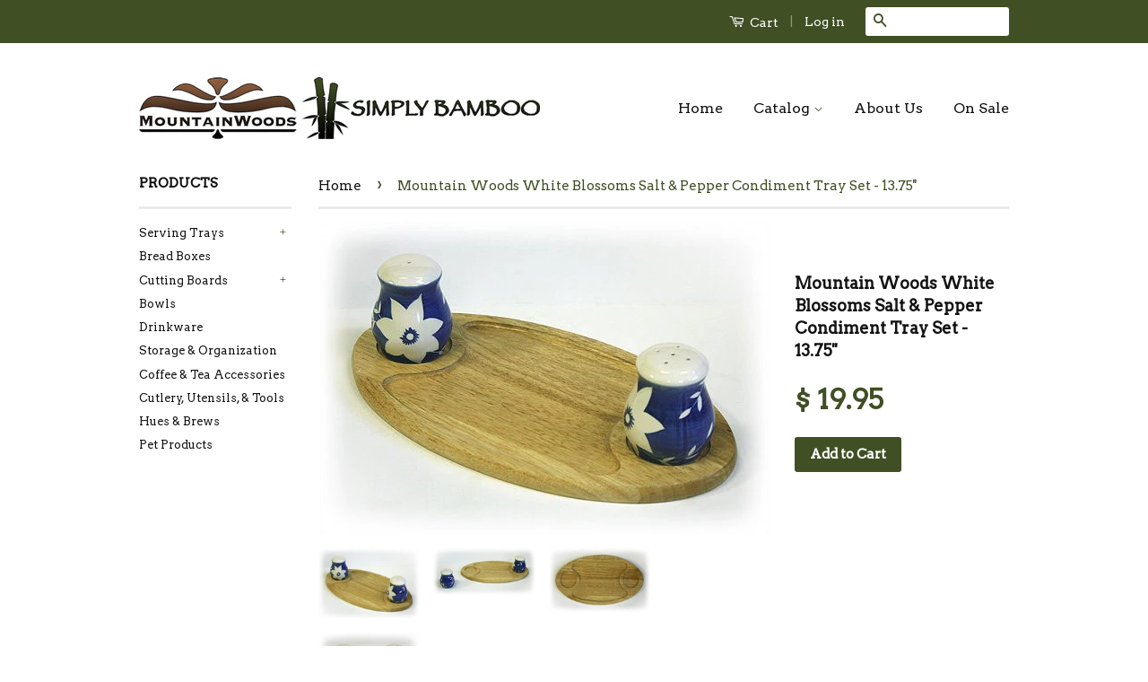

--- FILE ---
content_type: text/html; charset=utf-8
request_url: https://www.mountainwoods.com/products/white-blossoms-salt-pepper-condiment-tray-set
body_size: 17905
content:
<!doctype html>
<!--[if lt IE 7]><html class="no-js lt-ie9 lt-ie8 lt-ie7" lang="en"> <![endif]-->
<!--[if IE 7]><html class="no-js lt-ie9 lt-ie8" lang="en"> <![endif]-->
<!--[if IE 8]><html class="no-js lt-ie9" lang="en"> <![endif]-->
<!--[if IE 9 ]><html class="ie9 no-js"> <![endif]-->
<!--[if (gt IE 9)|!(IE)]><!--> <html class="no-js"> <!--<![endif]-->
<head>

  <!-- Basic page needs ================================================== -->
  <meta charset="utf-8">
  <meta http-equiv="X-UA-Compatible" content="IE=edge,chrome=1">

  

  <!-- Title and description ================================================== -->
  <title>
  Mountain Woods White Blossoms Salt &amp; Pepper Condiment Tray Set - 13.75
  </title>

  
  <meta name="description" content="Buy Online Mountain Woods White Blossoms Salt &amp; Pepper Condiment Tray Set, which helps in serving your favorite seasonings with ease.">
  

  <!-- Product meta ================================================== -->
  

  <meta property="og:type" content="product">
  <meta property="og:title" content="Mountain Woods White Blossoms Salt &amp; Pepper Condiment Tray Set - 13.75&#39;&#39;">
  
  <meta property="og:image" content="http://www.mountainwoods.com/cdn/shop/products/SPTS_A_grande.jpg?v=1565083556">
  <meta property="og:image:secure_url" content="https://www.mountainwoods.com/cdn/shop/products/SPTS_A_grande.jpg?v=1565083556">
  
  <meta property="og:image" content="http://www.mountainwoods.com/cdn/shop/products/SPTS_B_grande.jpg?v=1565083556">
  <meta property="og:image:secure_url" content="https://www.mountainwoods.com/cdn/shop/products/SPTS_B_grande.jpg?v=1565083556">
  
  <meta property="og:image" content="http://www.mountainwoods.com/cdn/shop/products/SPTS_C_grande.jpg?v=1565083556">
  <meta property="og:image:secure_url" content="https://www.mountainwoods.com/cdn/shop/products/SPTS_C_grande.jpg?v=1565083556">
  
  <meta property="og:price:amount" content="19.95">
  <meta property="og:price:currency" content="USD">


  <meta property="og:description" content="Buy Online Mountain Woods White Blossoms Salt &amp; Pepper Condiment Tray Set, which helps in serving your favorite seasonings with ease.">

  <meta property="og:url" content="https://www.mountainwoods.com/products/white-blossoms-salt-pepper-condiment-tray-set">
  <meta property="og:site_name" content="Mountain Woods / Simply Bamboo">

  

<meta name="twitter:card" content="summary">


  <meta name="twitter:site" content="@Mountain_Woods">


  <meta name="twitter:title" content="Mountain Woods White Blossoms Salt &amp; Pepper Condiment Tray Set - 13.75&#39;&#39;">
  <meta name="twitter:description" content="Great for serving up your favorite seasonings and condiments. Shakers are made from hand-painted, high-fired ceramics. A serving tray is carved from one piece of durable hardwood. Made from plantation-grown hardwood, one of the most popular woods world-wide due to its versatility, function, and beauty. Shakers are made from hand-painted, high-fired ceramics.  Features: Helps in serving your favorite seasonings with ease Shakers are made from hand-painted, high-fired ceramics The tray is made of one piece of durable hardwood Specifications: Tray Dimension: 13.75&#39;&#39; L x 7.75&#39;&#39; W x 0.63&#39;&#39; DShakers Dimension: 3.25&#39;&#39; H x 2.5&#39;&#39; DTray Material: HardwoodShakers Material: CeramicsTray Color: BrownShakers Color: Laura Blue / White Type: Salt &amp;amp; Pepper Condiment Tray Set Care Instructions: Not Dishwasher friendly Wipe clean with mild soap and water and dry thoroughly Do not allow wood products to soak in water Rub with olive or">
  <meta name="twitter:image" content="https://www.mountainwoods.com/cdn/shop/products/SPTS_A_medium.jpg?v=1565083556">
  <meta name="twitter:image:width" content="240">
  <meta name="twitter:image:height" content="240">



  <!-- Helpers ================================================== -->
  <link rel="canonical" href="https://www.mountainwoods.com/products/white-blossoms-salt-pepper-condiment-tray-set">
  <meta name="viewport" content="width=device-width,initial-scale=1">
  <meta name="theme-color" content="#404f24">

  
  <!-- Ajaxify Cart Plugin ================================================== -->
  <link href="//www.mountainwoods.com/cdn/shop/t/3/assets/ajaxify.scss.css?v=139860943443775886001442537855" rel="stylesheet" type="text/css" media="all" />
  

  <!-- CSS ================================================== -->
  <link href="//www.mountainwoods.com/cdn/shop/t/3/assets/timber.scss.css?v=39733497548516349501655852341" rel="stylesheet" type="text/css" media="all" />
  <link href="//www.mountainwoods.com/cdn/shop/t/3/assets/theme.scss.css?v=163366288097984487701655852341" rel="stylesheet" type="text/css" media="all" />

  
  
  
  <link href="//fonts.googleapis.com/css?family=Arvo:400,400" rel="stylesheet" type="text/css" media="all" />


  



  <!-- Header hook for plugins ================================================== -->
  <script>window.performance && window.performance.mark && window.performance.mark('shopify.content_for_header.start');</script><meta name="facebook-domain-verification" content="m71nz8m75j81rs556ilj48i5465p87">
<meta id="shopify-digital-wallet" name="shopify-digital-wallet" content="/9963648/digital_wallets/dialog">
<meta name="shopify-checkout-api-token" content="06d6e9afd06be85a074b7fb4df5919d8">
<link rel="alternate" type="application/json+oembed" href="https://www.mountainwoods.com/products/white-blossoms-salt-pepper-condiment-tray-set.oembed">
<script async="async" src="/checkouts/internal/preloads.js?locale=en-US"></script>
<link rel="preconnect" href="https://shop.app" crossorigin="anonymous">
<script async="async" src="https://shop.app/checkouts/internal/preloads.js?locale=en-US&shop_id=9963648" crossorigin="anonymous"></script>
<script id="apple-pay-shop-capabilities" type="application/json">{"shopId":9963648,"countryCode":"US","currencyCode":"USD","merchantCapabilities":["supports3DS"],"merchantId":"gid:\/\/shopify\/Shop\/9963648","merchantName":"Mountain Woods \/ Simply Bamboo","requiredBillingContactFields":["postalAddress","email"],"requiredShippingContactFields":["postalAddress","email"],"shippingType":"shipping","supportedNetworks":["visa","masterCard","amex","discover","elo","jcb"],"total":{"type":"pending","label":"Mountain Woods \/ Simply Bamboo","amount":"1.00"},"shopifyPaymentsEnabled":true,"supportsSubscriptions":true}</script>
<script id="shopify-features" type="application/json">{"accessToken":"06d6e9afd06be85a074b7fb4df5919d8","betas":["rich-media-storefront-analytics"],"domain":"www.mountainwoods.com","predictiveSearch":true,"shopId":9963648,"locale":"en"}</script>
<script>var Shopify = Shopify || {};
Shopify.shop = "mountain-woods.myshopify.com";
Shopify.locale = "en";
Shopify.currency = {"active":"USD","rate":"1.0"};
Shopify.country = "US";
Shopify.theme = {"name":"Classic","id":63461507,"schema_name":null,"schema_version":null,"theme_store_id":721,"role":"main"};
Shopify.theme.handle = "null";
Shopify.theme.style = {"id":null,"handle":null};
Shopify.cdnHost = "www.mountainwoods.com/cdn";
Shopify.routes = Shopify.routes || {};
Shopify.routes.root = "/";</script>
<script type="module">!function(o){(o.Shopify=o.Shopify||{}).modules=!0}(window);</script>
<script>!function(o){function n(){var o=[];function n(){o.push(Array.prototype.slice.apply(arguments))}return n.q=o,n}var t=o.Shopify=o.Shopify||{};t.loadFeatures=n(),t.autoloadFeatures=n()}(window);</script>
<script>
  window.ShopifyPay = window.ShopifyPay || {};
  window.ShopifyPay.apiHost = "shop.app\/pay";
  window.ShopifyPay.redirectState = null;
</script>
<script id="shop-js-analytics" type="application/json">{"pageType":"product"}</script>
<script defer="defer" async type="module" src="//www.mountainwoods.com/cdn/shopifycloud/shop-js/modules/v2/client.init-shop-cart-sync_BT-GjEfc.en.esm.js"></script>
<script defer="defer" async type="module" src="//www.mountainwoods.com/cdn/shopifycloud/shop-js/modules/v2/chunk.common_D58fp_Oc.esm.js"></script>
<script defer="defer" async type="module" src="//www.mountainwoods.com/cdn/shopifycloud/shop-js/modules/v2/chunk.modal_xMitdFEc.esm.js"></script>
<script type="module">
  await import("//www.mountainwoods.com/cdn/shopifycloud/shop-js/modules/v2/client.init-shop-cart-sync_BT-GjEfc.en.esm.js");
await import("//www.mountainwoods.com/cdn/shopifycloud/shop-js/modules/v2/chunk.common_D58fp_Oc.esm.js");
await import("//www.mountainwoods.com/cdn/shopifycloud/shop-js/modules/v2/chunk.modal_xMitdFEc.esm.js");

  window.Shopify.SignInWithShop?.initShopCartSync?.({"fedCMEnabled":true,"windoidEnabled":true});

</script>
<script>
  window.Shopify = window.Shopify || {};
  if (!window.Shopify.featureAssets) window.Shopify.featureAssets = {};
  window.Shopify.featureAssets['shop-js'] = {"shop-cart-sync":["modules/v2/client.shop-cart-sync_DZOKe7Ll.en.esm.js","modules/v2/chunk.common_D58fp_Oc.esm.js","modules/v2/chunk.modal_xMitdFEc.esm.js"],"init-fed-cm":["modules/v2/client.init-fed-cm_B6oLuCjv.en.esm.js","modules/v2/chunk.common_D58fp_Oc.esm.js","modules/v2/chunk.modal_xMitdFEc.esm.js"],"shop-cash-offers":["modules/v2/client.shop-cash-offers_D2sdYoxE.en.esm.js","modules/v2/chunk.common_D58fp_Oc.esm.js","modules/v2/chunk.modal_xMitdFEc.esm.js"],"shop-login-button":["modules/v2/client.shop-login-button_QeVjl5Y3.en.esm.js","modules/v2/chunk.common_D58fp_Oc.esm.js","modules/v2/chunk.modal_xMitdFEc.esm.js"],"pay-button":["modules/v2/client.pay-button_DXTOsIq6.en.esm.js","modules/v2/chunk.common_D58fp_Oc.esm.js","modules/v2/chunk.modal_xMitdFEc.esm.js"],"shop-button":["modules/v2/client.shop-button_DQZHx9pm.en.esm.js","modules/v2/chunk.common_D58fp_Oc.esm.js","modules/v2/chunk.modal_xMitdFEc.esm.js"],"avatar":["modules/v2/client.avatar_BTnouDA3.en.esm.js"],"init-windoid":["modules/v2/client.init-windoid_CR1B-cfM.en.esm.js","modules/v2/chunk.common_D58fp_Oc.esm.js","modules/v2/chunk.modal_xMitdFEc.esm.js"],"init-shop-for-new-customer-accounts":["modules/v2/client.init-shop-for-new-customer-accounts_C_vY_xzh.en.esm.js","modules/v2/client.shop-login-button_QeVjl5Y3.en.esm.js","modules/v2/chunk.common_D58fp_Oc.esm.js","modules/v2/chunk.modal_xMitdFEc.esm.js"],"init-shop-email-lookup-coordinator":["modules/v2/client.init-shop-email-lookup-coordinator_BI7n9ZSv.en.esm.js","modules/v2/chunk.common_D58fp_Oc.esm.js","modules/v2/chunk.modal_xMitdFEc.esm.js"],"init-shop-cart-sync":["modules/v2/client.init-shop-cart-sync_BT-GjEfc.en.esm.js","modules/v2/chunk.common_D58fp_Oc.esm.js","modules/v2/chunk.modal_xMitdFEc.esm.js"],"shop-toast-manager":["modules/v2/client.shop-toast-manager_DiYdP3xc.en.esm.js","modules/v2/chunk.common_D58fp_Oc.esm.js","modules/v2/chunk.modal_xMitdFEc.esm.js"],"init-customer-accounts":["modules/v2/client.init-customer-accounts_D9ZNqS-Q.en.esm.js","modules/v2/client.shop-login-button_QeVjl5Y3.en.esm.js","modules/v2/chunk.common_D58fp_Oc.esm.js","modules/v2/chunk.modal_xMitdFEc.esm.js"],"init-customer-accounts-sign-up":["modules/v2/client.init-customer-accounts-sign-up_iGw4briv.en.esm.js","modules/v2/client.shop-login-button_QeVjl5Y3.en.esm.js","modules/v2/chunk.common_D58fp_Oc.esm.js","modules/v2/chunk.modal_xMitdFEc.esm.js"],"shop-follow-button":["modules/v2/client.shop-follow-button_CqMgW2wH.en.esm.js","modules/v2/chunk.common_D58fp_Oc.esm.js","modules/v2/chunk.modal_xMitdFEc.esm.js"],"checkout-modal":["modules/v2/client.checkout-modal_xHeaAweL.en.esm.js","modules/v2/chunk.common_D58fp_Oc.esm.js","modules/v2/chunk.modal_xMitdFEc.esm.js"],"shop-login":["modules/v2/client.shop-login_D91U-Q7h.en.esm.js","modules/v2/chunk.common_D58fp_Oc.esm.js","modules/v2/chunk.modal_xMitdFEc.esm.js"],"lead-capture":["modules/v2/client.lead-capture_BJmE1dJe.en.esm.js","modules/v2/chunk.common_D58fp_Oc.esm.js","modules/v2/chunk.modal_xMitdFEc.esm.js"],"payment-terms":["modules/v2/client.payment-terms_Ci9AEqFq.en.esm.js","modules/v2/chunk.common_D58fp_Oc.esm.js","modules/v2/chunk.modal_xMitdFEc.esm.js"]};
</script>
<script>(function() {
  var isLoaded = false;
  function asyncLoad() {
    if (isLoaded) return;
    isLoaded = true;
    var urls = ["https:\/\/cdn.hextom.com\/js\/freeshippingbar.js?shop=mountain-woods.myshopify.com"];
    for (var i = 0; i < urls.length; i++) {
      var s = document.createElement('script');
      s.type = 'text/javascript';
      s.async = true;
      s.src = urls[i];
      var x = document.getElementsByTagName('script')[0];
      x.parentNode.insertBefore(s, x);
    }
  };
  if(window.attachEvent) {
    window.attachEvent('onload', asyncLoad);
  } else {
    window.addEventListener('load', asyncLoad, false);
  }
})();</script>
<script id="__st">var __st={"a":9963648,"offset":-28800,"reqid":"2782de81-d78c-4f8f-bf3d-e1fc4ede783e-1769149088","pageurl":"www.mountainwoods.com\/products\/white-blossoms-salt-pepper-condiment-tray-set","u":"2996782cf84f","p":"product","rtyp":"product","rid":7913387590};</script>
<script>window.ShopifyPaypalV4VisibilityTracking = true;</script>
<script id="captcha-bootstrap">!function(){'use strict';const t='contact',e='account',n='new_comment',o=[[t,t],['blogs',n],['comments',n],[t,'customer']],c=[[e,'customer_login'],[e,'guest_login'],[e,'recover_customer_password'],[e,'create_customer']],r=t=>t.map((([t,e])=>`form[action*='/${t}']:not([data-nocaptcha='true']) input[name='form_type'][value='${e}']`)).join(','),a=t=>()=>t?[...document.querySelectorAll(t)].map((t=>t.form)):[];function s(){const t=[...o],e=r(t);return a(e)}const i='password',u='form_key',d=['recaptcha-v3-token','g-recaptcha-response','h-captcha-response',i],f=()=>{try{return window.sessionStorage}catch{return}},m='__shopify_v',_=t=>t.elements[u];function p(t,e,n=!1){try{const o=window.sessionStorage,c=JSON.parse(o.getItem(e)),{data:r}=function(t){const{data:e,action:n}=t;return t[m]||n?{data:e,action:n}:{data:t,action:n}}(c);for(const[e,n]of Object.entries(r))t.elements[e]&&(t.elements[e].value=n);n&&o.removeItem(e)}catch(o){console.error('form repopulation failed',{error:o})}}const l='form_type',E='cptcha';function T(t){t.dataset[E]=!0}const w=window,h=w.document,L='Shopify',v='ce_forms',y='captcha';let A=!1;((t,e)=>{const n=(g='f06e6c50-85a8-45c8-87d0-21a2b65856fe',I='https://cdn.shopify.com/shopifycloud/storefront-forms-hcaptcha/ce_storefront_forms_captcha_hcaptcha.v1.5.2.iife.js',D={infoText:'Protected by hCaptcha',privacyText:'Privacy',termsText:'Terms'},(t,e,n)=>{const o=w[L][v],c=o.bindForm;if(c)return c(t,g,e,D).then(n);var r;o.q.push([[t,g,e,D],n]),r=I,A||(h.body.append(Object.assign(h.createElement('script'),{id:'captcha-provider',async:!0,src:r})),A=!0)});var g,I,D;w[L]=w[L]||{},w[L][v]=w[L][v]||{},w[L][v].q=[],w[L][y]=w[L][y]||{},w[L][y].protect=function(t,e){n(t,void 0,e),T(t)},Object.freeze(w[L][y]),function(t,e,n,w,h,L){const[v,y,A,g]=function(t,e,n){const i=e?o:[],u=t?c:[],d=[...i,...u],f=r(d),m=r(i),_=r(d.filter((([t,e])=>n.includes(e))));return[a(f),a(m),a(_),s()]}(w,h,L),I=t=>{const e=t.target;return e instanceof HTMLFormElement?e:e&&e.form},D=t=>v().includes(t);t.addEventListener('submit',(t=>{const e=I(t);if(!e)return;const n=D(e)&&!e.dataset.hcaptchaBound&&!e.dataset.recaptchaBound,o=_(e),c=g().includes(e)&&(!o||!o.value);(n||c)&&t.preventDefault(),c&&!n&&(function(t){try{if(!f())return;!function(t){const e=f();if(!e)return;const n=_(t);if(!n)return;const o=n.value;o&&e.removeItem(o)}(t);const e=Array.from(Array(32),(()=>Math.random().toString(36)[2])).join('');!function(t,e){_(t)||t.append(Object.assign(document.createElement('input'),{type:'hidden',name:u})),t.elements[u].value=e}(t,e),function(t,e){const n=f();if(!n)return;const o=[...t.querySelectorAll(`input[type='${i}']`)].map((({name:t})=>t)),c=[...d,...o],r={};for(const[a,s]of new FormData(t).entries())c.includes(a)||(r[a]=s);n.setItem(e,JSON.stringify({[m]:1,action:t.action,data:r}))}(t,e)}catch(e){console.error('failed to persist form',e)}}(e),e.submit())}));const S=(t,e)=>{t&&!t.dataset[E]&&(n(t,e.some((e=>e===t))),T(t))};for(const o of['focusin','change'])t.addEventListener(o,(t=>{const e=I(t);D(e)&&S(e,y())}));const B=e.get('form_key'),M=e.get(l),P=B&&M;t.addEventListener('DOMContentLoaded',(()=>{const t=y();if(P)for(const e of t)e.elements[l].value===M&&p(e,B);[...new Set([...A(),...v().filter((t=>'true'===t.dataset.shopifyCaptcha))])].forEach((e=>S(e,t)))}))}(h,new URLSearchParams(w.location.search),n,t,e,['guest_login'])})(!0,!0)}();</script>
<script integrity="sha256-4kQ18oKyAcykRKYeNunJcIwy7WH5gtpwJnB7kiuLZ1E=" data-source-attribution="shopify.loadfeatures" defer="defer" src="//www.mountainwoods.com/cdn/shopifycloud/storefront/assets/storefront/load_feature-a0a9edcb.js" crossorigin="anonymous"></script>
<script crossorigin="anonymous" defer="defer" src="//www.mountainwoods.com/cdn/shopifycloud/storefront/assets/shopify_pay/storefront-65b4c6d7.js?v=20250812"></script>
<script data-source-attribution="shopify.dynamic_checkout.dynamic.init">var Shopify=Shopify||{};Shopify.PaymentButton=Shopify.PaymentButton||{isStorefrontPortableWallets:!0,init:function(){window.Shopify.PaymentButton.init=function(){};var t=document.createElement("script");t.src="https://www.mountainwoods.com/cdn/shopifycloud/portable-wallets/latest/portable-wallets.en.js",t.type="module",document.head.appendChild(t)}};
</script>
<script data-source-attribution="shopify.dynamic_checkout.buyer_consent">
  function portableWalletsHideBuyerConsent(e){var t=document.getElementById("shopify-buyer-consent"),n=document.getElementById("shopify-subscription-policy-button");t&&n&&(t.classList.add("hidden"),t.setAttribute("aria-hidden","true"),n.removeEventListener("click",e))}function portableWalletsShowBuyerConsent(e){var t=document.getElementById("shopify-buyer-consent"),n=document.getElementById("shopify-subscription-policy-button");t&&n&&(t.classList.remove("hidden"),t.removeAttribute("aria-hidden"),n.addEventListener("click",e))}window.Shopify?.PaymentButton&&(window.Shopify.PaymentButton.hideBuyerConsent=portableWalletsHideBuyerConsent,window.Shopify.PaymentButton.showBuyerConsent=portableWalletsShowBuyerConsent);
</script>
<script data-source-attribution="shopify.dynamic_checkout.cart.bootstrap">document.addEventListener("DOMContentLoaded",(function(){function t(){return document.querySelector("shopify-accelerated-checkout-cart, shopify-accelerated-checkout")}if(t())Shopify.PaymentButton.init();else{new MutationObserver((function(e,n){t()&&(Shopify.PaymentButton.init(),n.disconnect())})).observe(document.body,{childList:!0,subtree:!0})}}));
</script>
<link id="shopify-accelerated-checkout-styles" rel="stylesheet" media="screen" href="https://www.mountainwoods.com/cdn/shopifycloud/portable-wallets/latest/accelerated-checkout-backwards-compat.css" crossorigin="anonymous">
<style id="shopify-accelerated-checkout-cart">
        #shopify-buyer-consent {
  margin-top: 1em;
  display: inline-block;
  width: 100%;
}

#shopify-buyer-consent.hidden {
  display: none;
}

#shopify-subscription-policy-button {
  background: none;
  border: none;
  padding: 0;
  text-decoration: underline;
  font-size: inherit;
  cursor: pointer;
}

#shopify-subscription-policy-button::before {
  box-shadow: none;
}

      </style>

<script>window.performance && window.performance.mark && window.performance.mark('shopify.content_for_header.end');</script>

  

<!--[if lt IE 9]>
<script src="//cdnjs.cloudflare.com/ajax/libs/html5shiv/3.7.2/html5shiv.min.js" type="text/javascript"></script>
<script src="//www.mountainwoods.com/cdn/shop/t/3/assets/respond.min.js?v=52248677837542619231442537852" type="text/javascript"></script>
<link href="//www.mountainwoods.com/cdn/shop/t/3/assets/respond-proxy.html" id="respond-proxy" rel="respond-proxy" />
<link href="//www.mountainwoods.com/search?q=7a8128aae274ea60c0fbb732012a684f" id="respond-redirect" rel="respond-redirect" />
<script src="//www.mountainwoods.com/search?q=7a8128aae274ea60c0fbb732012a684f" type="text/javascript"></script>
<![endif]-->



  <script src="//ajax.googleapis.com/ajax/libs/jquery/1.11.0/jquery.min.js" type="text/javascript"></script>
  <script src="//www.mountainwoods.com/cdn/shop/t/3/assets/modernizr.min.js?v=26620055551102246001442537852" type="text/javascript"></script>

  
  

  <!-- Google Tag Manager -->
<script>(function(w,d,s,l,i){w[l]=w[l]||[];w[l].push({'gtm.start':
new Date().getTime(),event:'gtm.js'});var f=d.getElementsByTagName(s)[0],
j=d.createElement(s),dl=l!='dataLayer'?'&l='+l:'';j.async=true;j.src=
'https://www.googletagmanager.com/gtm.js?id='+i+dl;f.parentNode.insertBefore(j,f);
})(window,document,'script','dataLayer','GTM-5ZD9SLP');</script>
<!-- End Google Tag Manager -->
  
  <!-- Global site tag (gtag.js) - Google Ads: 680079499 --> 
  
  <script async src="https://www.googletagmanager.com/gtag/js?id=AW-680079499"></script> 
  <script> 
    window.dataLayer = window.dataLayer || []; 
    function gtag(){dataLayer.push(arguments);} 
    gtag('js', new Date()); gtag('config', 'AW-680079499'); 
  </script> 
<link href="https://monorail-edge.shopifysvc.com" rel="dns-prefetch">
<script>(function(){if ("sendBeacon" in navigator && "performance" in window) {try {var session_token_from_headers = performance.getEntriesByType('navigation')[0].serverTiming.find(x => x.name == '_s').description;} catch {var session_token_from_headers = undefined;}var session_cookie_matches = document.cookie.match(/_shopify_s=([^;]*)/);var session_token_from_cookie = session_cookie_matches && session_cookie_matches.length === 2 ? session_cookie_matches[1] : "";var session_token = session_token_from_headers || session_token_from_cookie || "";function handle_abandonment_event(e) {var entries = performance.getEntries().filter(function(entry) {return /monorail-edge.shopifysvc.com/.test(entry.name);});if (!window.abandonment_tracked && entries.length === 0) {window.abandonment_tracked = true;var currentMs = Date.now();var navigation_start = performance.timing.navigationStart;var payload = {shop_id: 9963648,url: window.location.href,navigation_start,duration: currentMs - navigation_start,session_token,page_type: "product"};window.navigator.sendBeacon("https://monorail-edge.shopifysvc.com/v1/produce", JSON.stringify({schema_id: "online_store_buyer_site_abandonment/1.1",payload: payload,metadata: {event_created_at_ms: currentMs,event_sent_at_ms: currentMs}}));}}window.addEventListener('pagehide', handle_abandonment_event);}}());</script>
<script id="web-pixels-manager-setup">(function e(e,d,r,n,o){if(void 0===o&&(o={}),!Boolean(null===(a=null===(i=window.Shopify)||void 0===i?void 0:i.analytics)||void 0===a?void 0:a.replayQueue)){var i,a;window.Shopify=window.Shopify||{};var t=window.Shopify;t.analytics=t.analytics||{};var s=t.analytics;s.replayQueue=[],s.publish=function(e,d,r){return s.replayQueue.push([e,d,r]),!0};try{self.performance.mark("wpm:start")}catch(e){}var l=function(){var e={modern:/Edge?\/(1{2}[4-9]|1[2-9]\d|[2-9]\d{2}|\d{4,})\.\d+(\.\d+|)|Firefox\/(1{2}[4-9]|1[2-9]\d|[2-9]\d{2}|\d{4,})\.\d+(\.\d+|)|Chrom(ium|e)\/(9{2}|\d{3,})\.\d+(\.\d+|)|(Maci|X1{2}).+ Version\/(15\.\d+|(1[6-9]|[2-9]\d|\d{3,})\.\d+)([,.]\d+|)( \(\w+\)|)( Mobile\/\w+|) Safari\/|Chrome.+OPR\/(9{2}|\d{3,})\.\d+\.\d+|(CPU[ +]OS|iPhone[ +]OS|CPU[ +]iPhone|CPU IPhone OS|CPU iPad OS)[ +]+(15[._]\d+|(1[6-9]|[2-9]\d|\d{3,})[._]\d+)([._]\d+|)|Android:?[ /-](13[3-9]|1[4-9]\d|[2-9]\d{2}|\d{4,})(\.\d+|)(\.\d+|)|Android.+Firefox\/(13[5-9]|1[4-9]\d|[2-9]\d{2}|\d{4,})\.\d+(\.\d+|)|Android.+Chrom(ium|e)\/(13[3-9]|1[4-9]\d|[2-9]\d{2}|\d{4,})\.\d+(\.\d+|)|SamsungBrowser\/([2-9]\d|\d{3,})\.\d+/,legacy:/Edge?\/(1[6-9]|[2-9]\d|\d{3,})\.\d+(\.\d+|)|Firefox\/(5[4-9]|[6-9]\d|\d{3,})\.\d+(\.\d+|)|Chrom(ium|e)\/(5[1-9]|[6-9]\d|\d{3,})\.\d+(\.\d+|)([\d.]+$|.*Safari\/(?![\d.]+ Edge\/[\d.]+$))|(Maci|X1{2}).+ Version\/(10\.\d+|(1[1-9]|[2-9]\d|\d{3,})\.\d+)([,.]\d+|)( \(\w+\)|)( Mobile\/\w+|) Safari\/|Chrome.+OPR\/(3[89]|[4-9]\d|\d{3,})\.\d+\.\d+|(CPU[ +]OS|iPhone[ +]OS|CPU[ +]iPhone|CPU IPhone OS|CPU iPad OS)[ +]+(10[._]\d+|(1[1-9]|[2-9]\d|\d{3,})[._]\d+)([._]\d+|)|Android:?[ /-](13[3-9]|1[4-9]\d|[2-9]\d{2}|\d{4,})(\.\d+|)(\.\d+|)|Mobile Safari.+OPR\/([89]\d|\d{3,})\.\d+\.\d+|Android.+Firefox\/(13[5-9]|1[4-9]\d|[2-9]\d{2}|\d{4,})\.\d+(\.\d+|)|Android.+Chrom(ium|e)\/(13[3-9]|1[4-9]\d|[2-9]\d{2}|\d{4,})\.\d+(\.\d+|)|Android.+(UC? ?Browser|UCWEB|U3)[ /]?(15\.([5-9]|\d{2,})|(1[6-9]|[2-9]\d|\d{3,})\.\d+)\.\d+|SamsungBrowser\/(5\.\d+|([6-9]|\d{2,})\.\d+)|Android.+MQ{2}Browser\/(14(\.(9|\d{2,})|)|(1[5-9]|[2-9]\d|\d{3,})(\.\d+|))(\.\d+|)|K[Aa][Ii]OS\/(3\.\d+|([4-9]|\d{2,})\.\d+)(\.\d+|)/},d=e.modern,r=e.legacy,n=navigator.userAgent;return n.match(d)?"modern":n.match(r)?"legacy":"unknown"}(),u="modern"===l?"modern":"legacy",c=(null!=n?n:{modern:"",legacy:""})[u],f=function(e){return[e.baseUrl,"/wpm","/b",e.hashVersion,"modern"===e.buildTarget?"m":"l",".js"].join("")}({baseUrl:d,hashVersion:r,buildTarget:u}),m=function(e){var d=e.version,r=e.bundleTarget,n=e.surface,o=e.pageUrl,i=e.monorailEndpoint;return{emit:function(e){var a=e.status,t=e.errorMsg,s=(new Date).getTime(),l=JSON.stringify({metadata:{event_sent_at_ms:s},events:[{schema_id:"web_pixels_manager_load/3.1",payload:{version:d,bundle_target:r,page_url:o,status:a,surface:n,error_msg:t},metadata:{event_created_at_ms:s}}]});if(!i)return console&&console.warn&&console.warn("[Web Pixels Manager] No Monorail endpoint provided, skipping logging."),!1;try{return self.navigator.sendBeacon.bind(self.navigator)(i,l)}catch(e){}var u=new XMLHttpRequest;try{return u.open("POST",i,!0),u.setRequestHeader("Content-Type","text/plain"),u.send(l),!0}catch(e){return console&&console.warn&&console.warn("[Web Pixels Manager] Got an unhandled error while logging to Monorail."),!1}}}}({version:r,bundleTarget:l,surface:e.surface,pageUrl:self.location.href,monorailEndpoint:e.monorailEndpoint});try{o.browserTarget=l,function(e){var d=e.src,r=e.async,n=void 0===r||r,o=e.onload,i=e.onerror,a=e.sri,t=e.scriptDataAttributes,s=void 0===t?{}:t,l=document.createElement("script"),u=document.querySelector("head"),c=document.querySelector("body");if(l.async=n,l.src=d,a&&(l.integrity=a,l.crossOrigin="anonymous"),s)for(var f in s)if(Object.prototype.hasOwnProperty.call(s,f))try{l.dataset[f]=s[f]}catch(e){}if(o&&l.addEventListener("load",o),i&&l.addEventListener("error",i),u)u.appendChild(l);else{if(!c)throw new Error("Did not find a head or body element to append the script");c.appendChild(l)}}({src:f,async:!0,onload:function(){if(!function(){var e,d;return Boolean(null===(d=null===(e=window.Shopify)||void 0===e?void 0:e.analytics)||void 0===d?void 0:d.initialized)}()){var d=window.webPixelsManager.init(e)||void 0;if(d){var r=window.Shopify.analytics;r.replayQueue.forEach((function(e){var r=e[0],n=e[1],o=e[2];d.publishCustomEvent(r,n,o)})),r.replayQueue=[],r.publish=d.publishCustomEvent,r.visitor=d.visitor,r.initialized=!0}}},onerror:function(){return m.emit({status:"failed",errorMsg:"".concat(f," has failed to load")})},sri:function(e){var d=/^sha384-[A-Za-z0-9+/=]+$/;return"string"==typeof e&&d.test(e)}(c)?c:"",scriptDataAttributes:o}),m.emit({status:"loading"})}catch(e){m.emit({status:"failed",errorMsg:(null==e?void 0:e.message)||"Unknown error"})}}})({shopId: 9963648,storefrontBaseUrl: "https://www.mountainwoods.com",extensionsBaseUrl: "https://extensions.shopifycdn.com/cdn/shopifycloud/web-pixels-manager",monorailEndpoint: "https://monorail-edge.shopifysvc.com/unstable/produce_batch",surface: "storefront-renderer",enabledBetaFlags: ["2dca8a86"],webPixelsConfigList: [{"id":"146735171","configuration":"{\"pixel_id\":\"847564890301671\",\"pixel_type\":\"facebook_pixel\",\"metaapp_system_user_token\":\"-\"}","eventPayloadVersion":"v1","runtimeContext":"OPEN","scriptVersion":"ca16bc87fe92b6042fbaa3acc2fbdaa6","type":"APP","apiClientId":2329312,"privacyPurposes":["ANALYTICS","MARKETING","SALE_OF_DATA"],"dataSharingAdjustments":{"protectedCustomerApprovalScopes":["read_customer_address","read_customer_email","read_customer_name","read_customer_personal_data","read_customer_phone"]}},{"id":"92569667","eventPayloadVersion":"v1","runtimeContext":"LAX","scriptVersion":"1","type":"CUSTOM","privacyPurposes":["ANALYTICS"],"name":"Google Analytics tag (migrated)"},{"id":"shopify-app-pixel","configuration":"{}","eventPayloadVersion":"v1","runtimeContext":"STRICT","scriptVersion":"0450","apiClientId":"shopify-pixel","type":"APP","privacyPurposes":["ANALYTICS","MARKETING"]},{"id":"shopify-custom-pixel","eventPayloadVersion":"v1","runtimeContext":"LAX","scriptVersion":"0450","apiClientId":"shopify-pixel","type":"CUSTOM","privacyPurposes":["ANALYTICS","MARKETING"]}],isMerchantRequest: false,initData: {"shop":{"name":"Mountain Woods \/ Simply Bamboo","paymentSettings":{"currencyCode":"USD"},"myshopifyDomain":"mountain-woods.myshopify.com","countryCode":"US","storefrontUrl":"https:\/\/www.mountainwoods.com"},"customer":null,"cart":null,"checkout":null,"productVariants":[{"price":{"amount":19.95,"currencyCode":"USD"},"product":{"title":"Mountain Woods White Blossoms Salt \u0026 Pepper Condiment Tray Set - 13.75''","vendor":"Mountain Woods","id":"7913387590","untranslatedTitle":"Mountain Woods White Blossoms Salt \u0026 Pepper Condiment Tray Set - 13.75''","url":"\/products\/white-blossoms-salt-pepper-condiment-tray-set","type":"Serving Tray"},"id":"25751083846","image":{"src":"\/\/www.mountainwoods.com\/cdn\/shop\/products\/SPTS_A.jpg?v=1565083556"},"sku":"SPTS","title":"Default Title","untranslatedTitle":"Default Title"}],"purchasingCompany":null},},"https://www.mountainwoods.com/cdn","fcfee988w5aeb613cpc8e4bc33m6693e112",{"modern":"","legacy":""},{"shopId":"9963648","storefrontBaseUrl":"https:\/\/www.mountainwoods.com","extensionBaseUrl":"https:\/\/extensions.shopifycdn.com\/cdn\/shopifycloud\/web-pixels-manager","surface":"storefront-renderer","enabledBetaFlags":"[\"2dca8a86\"]","isMerchantRequest":"false","hashVersion":"fcfee988w5aeb613cpc8e4bc33m6693e112","publish":"custom","events":"[[\"page_viewed\",{}],[\"product_viewed\",{\"productVariant\":{\"price\":{\"amount\":19.95,\"currencyCode\":\"USD\"},\"product\":{\"title\":\"Mountain Woods White Blossoms Salt \u0026 Pepper Condiment Tray Set - 13.75''\",\"vendor\":\"Mountain Woods\",\"id\":\"7913387590\",\"untranslatedTitle\":\"Mountain Woods White Blossoms Salt \u0026 Pepper Condiment Tray Set - 13.75''\",\"url\":\"\/products\/white-blossoms-salt-pepper-condiment-tray-set\",\"type\":\"Serving Tray\"},\"id\":\"25751083846\",\"image\":{\"src\":\"\/\/www.mountainwoods.com\/cdn\/shop\/products\/SPTS_A.jpg?v=1565083556\"},\"sku\":\"SPTS\",\"title\":\"Default Title\",\"untranslatedTitle\":\"Default Title\"}}]]"});</script><script>
  window.ShopifyAnalytics = window.ShopifyAnalytics || {};
  window.ShopifyAnalytics.meta = window.ShopifyAnalytics.meta || {};
  window.ShopifyAnalytics.meta.currency = 'USD';
  var meta = {"product":{"id":7913387590,"gid":"gid:\/\/shopify\/Product\/7913387590","vendor":"Mountain Woods","type":"Serving Tray","handle":"white-blossoms-salt-pepper-condiment-tray-set","variants":[{"id":25751083846,"price":1995,"name":"Mountain Woods White Blossoms Salt \u0026 Pepper Condiment Tray Set - 13.75''","public_title":null,"sku":"SPTS"}],"remote":false},"page":{"pageType":"product","resourceType":"product","resourceId":7913387590,"requestId":"2782de81-d78c-4f8f-bf3d-e1fc4ede783e-1769149088"}};
  for (var attr in meta) {
    window.ShopifyAnalytics.meta[attr] = meta[attr];
  }
</script>
<script class="analytics">
  (function () {
    var customDocumentWrite = function(content) {
      var jquery = null;

      if (window.jQuery) {
        jquery = window.jQuery;
      } else if (window.Checkout && window.Checkout.$) {
        jquery = window.Checkout.$;
      }

      if (jquery) {
        jquery('body').append(content);
      }
    };

    var hasLoggedConversion = function(token) {
      if (token) {
        return document.cookie.indexOf('loggedConversion=' + token) !== -1;
      }
      return false;
    }

    var setCookieIfConversion = function(token) {
      if (token) {
        var twoMonthsFromNow = new Date(Date.now());
        twoMonthsFromNow.setMonth(twoMonthsFromNow.getMonth() + 2);

        document.cookie = 'loggedConversion=' + token + '; expires=' + twoMonthsFromNow;
      }
    }

    var trekkie = window.ShopifyAnalytics.lib = window.trekkie = window.trekkie || [];
    if (trekkie.integrations) {
      return;
    }
    trekkie.methods = [
      'identify',
      'page',
      'ready',
      'track',
      'trackForm',
      'trackLink'
    ];
    trekkie.factory = function(method) {
      return function() {
        var args = Array.prototype.slice.call(arguments);
        args.unshift(method);
        trekkie.push(args);
        return trekkie;
      };
    };
    for (var i = 0; i < trekkie.methods.length; i++) {
      var key = trekkie.methods[i];
      trekkie[key] = trekkie.factory(key);
    }
    trekkie.load = function(config) {
      trekkie.config = config || {};
      trekkie.config.initialDocumentCookie = document.cookie;
      var first = document.getElementsByTagName('script')[0];
      var script = document.createElement('script');
      script.type = 'text/javascript';
      script.onerror = function(e) {
        var scriptFallback = document.createElement('script');
        scriptFallback.type = 'text/javascript';
        scriptFallback.onerror = function(error) {
                var Monorail = {
      produce: function produce(monorailDomain, schemaId, payload) {
        var currentMs = new Date().getTime();
        var event = {
          schema_id: schemaId,
          payload: payload,
          metadata: {
            event_created_at_ms: currentMs,
            event_sent_at_ms: currentMs
          }
        };
        return Monorail.sendRequest("https://" + monorailDomain + "/v1/produce", JSON.stringify(event));
      },
      sendRequest: function sendRequest(endpointUrl, payload) {
        // Try the sendBeacon API
        if (window && window.navigator && typeof window.navigator.sendBeacon === 'function' && typeof window.Blob === 'function' && !Monorail.isIos12()) {
          var blobData = new window.Blob([payload], {
            type: 'text/plain'
          });

          if (window.navigator.sendBeacon(endpointUrl, blobData)) {
            return true;
          } // sendBeacon was not successful

        } // XHR beacon

        var xhr = new XMLHttpRequest();

        try {
          xhr.open('POST', endpointUrl);
          xhr.setRequestHeader('Content-Type', 'text/plain');
          xhr.send(payload);
        } catch (e) {
          console.log(e);
        }

        return false;
      },
      isIos12: function isIos12() {
        return window.navigator.userAgent.lastIndexOf('iPhone; CPU iPhone OS 12_') !== -1 || window.navigator.userAgent.lastIndexOf('iPad; CPU OS 12_') !== -1;
      }
    };
    Monorail.produce('monorail-edge.shopifysvc.com',
      'trekkie_storefront_load_errors/1.1',
      {shop_id: 9963648,
      theme_id: 63461507,
      app_name: "storefront",
      context_url: window.location.href,
      source_url: "//www.mountainwoods.com/cdn/s/trekkie.storefront.8d95595f799fbf7e1d32231b9a28fd43b70c67d3.min.js"});

        };
        scriptFallback.async = true;
        scriptFallback.src = '//www.mountainwoods.com/cdn/s/trekkie.storefront.8d95595f799fbf7e1d32231b9a28fd43b70c67d3.min.js';
        first.parentNode.insertBefore(scriptFallback, first);
      };
      script.async = true;
      script.src = '//www.mountainwoods.com/cdn/s/trekkie.storefront.8d95595f799fbf7e1d32231b9a28fd43b70c67d3.min.js';
      first.parentNode.insertBefore(script, first);
    };
    trekkie.load(
      {"Trekkie":{"appName":"storefront","development":false,"defaultAttributes":{"shopId":9963648,"isMerchantRequest":null,"themeId":63461507,"themeCityHash":"18037710504791299715","contentLanguage":"en","currency":"USD","eventMetadataId":"8e95ade8-b3c9-4e7b-ac10-054edd46fb62"},"isServerSideCookieWritingEnabled":true,"monorailRegion":"shop_domain","enabledBetaFlags":["65f19447"]},"Session Attribution":{},"S2S":{"facebookCapiEnabled":true,"source":"trekkie-storefront-renderer","apiClientId":580111}}
    );

    var loaded = false;
    trekkie.ready(function() {
      if (loaded) return;
      loaded = true;

      window.ShopifyAnalytics.lib = window.trekkie;

      var originalDocumentWrite = document.write;
      document.write = customDocumentWrite;
      try { window.ShopifyAnalytics.merchantGoogleAnalytics.call(this); } catch(error) {};
      document.write = originalDocumentWrite;

      window.ShopifyAnalytics.lib.page(null,{"pageType":"product","resourceType":"product","resourceId":7913387590,"requestId":"2782de81-d78c-4f8f-bf3d-e1fc4ede783e-1769149088","shopifyEmitted":true});

      var match = window.location.pathname.match(/checkouts\/(.+)\/(thank_you|post_purchase)/)
      var token = match? match[1]: undefined;
      if (!hasLoggedConversion(token)) {
        setCookieIfConversion(token);
        window.ShopifyAnalytics.lib.track("Viewed Product",{"currency":"USD","variantId":25751083846,"productId":7913387590,"productGid":"gid:\/\/shopify\/Product\/7913387590","name":"Mountain Woods White Blossoms Salt \u0026 Pepper Condiment Tray Set - 13.75''","price":"19.95","sku":"SPTS","brand":"Mountain Woods","variant":null,"category":"Serving Tray","nonInteraction":true,"remote":false},undefined,undefined,{"shopifyEmitted":true});
      window.ShopifyAnalytics.lib.track("monorail:\/\/trekkie_storefront_viewed_product\/1.1",{"currency":"USD","variantId":25751083846,"productId":7913387590,"productGid":"gid:\/\/shopify\/Product\/7913387590","name":"Mountain Woods White Blossoms Salt \u0026 Pepper Condiment Tray Set - 13.75''","price":"19.95","sku":"SPTS","brand":"Mountain Woods","variant":null,"category":"Serving Tray","nonInteraction":true,"remote":false,"referer":"https:\/\/www.mountainwoods.com\/products\/white-blossoms-salt-pepper-condiment-tray-set"});
      }
    });


        var eventsListenerScript = document.createElement('script');
        eventsListenerScript.async = true;
        eventsListenerScript.src = "//www.mountainwoods.com/cdn/shopifycloud/storefront/assets/shop_events_listener-3da45d37.js";
        document.getElementsByTagName('head')[0].appendChild(eventsListenerScript);

})();</script>
  <script>
  if (!window.ga || (window.ga && typeof window.ga !== 'function')) {
    window.ga = function ga() {
      (window.ga.q = window.ga.q || []).push(arguments);
      if (window.Shopify && window.Shopify.analytics && typeof window.Shopify.analytics.publish === 'function') {
        window.Shopify.analytics.publish("ga_stub_called", {}, {sendTo: "google_osp_migration"});
      }
      console.error("Shopify's Google Analytics stub called with:", Array.from(arguments), "\nSee https://help.shopify.com/manual/promoting-marketing/pixels/pixel-migration#google for more information.");
    };
    if (window.Shopify && window.Shopify.analytics && typeof window.Shopify.analytics.publish === 'function') {
      window.Shopify.analytics.publish("ga_stub_initialized", {}, {sendTo: "google_osp_migration"});
    }
  }
</script>
<script
  defer
  src="https://www.mountainwoods.com/cdn/shopifycloud/perf-kit/shopify-perf-kit-3.0.4.min.js"
  data-application="storefront-renderer"
  data-shop-id="9963648"
  data-render-region="gcp-us-central1"
  data-page-type="product"
  data-theme-instance-id="63461507"
  data-theme-name=""
  data-theme-version=""
  data-monorail-region="shop_domain"
  data-resource-timing-sampling-rate="10"
  data-shs="true"
  data-shs-beacon="true"
  data-shs-export-with-fetch="true"
  data-shs-logs-sample-rate="1"
  data-shs-beacon-endpoint="https://www.mountainwoods.com/api/collect"
></script>
</head>

<body id="mountain-woods-white-blossoms-salt-amp-pepper-condiment-tray-set-13-75" class="template-product" >

  <div class="header-bar">
  <div class="wrapper medium-down--hide">
    <div class="large--display-table">
      <div class="header-bar__left large--display-table-cell">
        
      </div>

      <div class="header-bar__right large--display-table-cell">
        <div class="header-bar__module">
          <a href="/cart" class="cart-toggle">
            <span class="icon icon-cart header-bar__cart-icon" aria-hidden="true"></span>
            Cart
            <span class="cart-count header-bar__cart-count hidden-count">0</span>
          </a>
        </div>

        
          <span class="header-bar__sep" aria-hidden="true">|</span>
          <ul class="header-bar__module header-bar__module--list">
            
              <li>
                <a href="/account/login" id="customer_login_link">Log in</a>
              </li>
            
          </ul>
        
        
        
          <div class="header-bar__module header-bar__search">
            


  <form action="/search" method="get" class="header-bar__search-form clearfix" role="search">
    
    <input type="search" name="q" value="" aria-label="Search our store" class="header-bar__search-input">
    <button type="submit" class="btn icon-fallback-text header-bar__search-submit">
      <span class="icon icon-search" aria-hidden="true"></span>
      <span class="fallback-text">Search</span>
    </button>
  </form>


          </div>
        

      </div>
    </div>
  </div>
  <div class="wrapper large--hide">
    <button type="button" class="mobile-nav-trigger" id="MobileNavTrigger">
      <span class="icon icon-hamburger" aria-hidden="true"></span>
      Menu
    </button>
    <a href="/cart" class="cart-toggle mobile-cart-toggle">
      <span class="icon icon-cart header-bar__cart-icon" aria-hidden="true"></span>
      Cart <span class="cart-count hidden-count">0</span>
    </a>
  </div>
  <ul id="MobileNav" class="mobile-nav large--hide">
  
  
  
  <li class="mobile-nav__link" aria-haspopup="true">
    
      <a href="/" class="mobile-nav">
        Home
      </a>
    
  </li>
  
  
  <li class="mobile-nav__link" aria-haspopup="true">
    
      <a href="/collections/all-products" class="mobile-nav__sublist-trigger">
        Catalog
        <span class="icon-fallback-text mobile-nav__sublist-expand">
  <span class="icon icon-plus" aria-hidden="true"></span>
  <span class="fallback-text">+</span>
</span>
<span class="icon-fallback-text mobile-nav__sublist-contract">
  <span class="icon icon-minus" aria-hidden="true"></span>
  <span class="fallback-text">-</span>
</span>
      </a>
      <ul class="mobile-nav__sublist">  
        
          <li class="mobile-nav__sublist-link">
            <a href="/collections/serving-trays">Serving Trays</a>
          </li>
        
          <li class="mobile-nav__sublist-link">
            <a href="/collections/bread-boxes">Bread Boxes</a>
          </li>
        
          <li class="mobile-nav__sublist-link">
            <a href="/collections/bowls">Bowls</a>
          </li>
        
          <li class="mobile-nav__sublist-link">
            <a href="/collections/cutting-boards">Cutting Boards</a>
          </li>
        
          <li class="mobile-nav__sublist-link">
            <a href="/collections/drinkware">Drinkware</a>
          </li>
        
          <li class="mobile-nav__sublist-link">
            <a href="/collections/coffee-tea-accessories">Coffee & Tea Accessories</a>
          </li>
        
          <li class="mobile-nav__sublist-link">
            <a href="/collections/storage-organization">Storage & Organization</a>
          </li>
        
          <li class="mobile-nav__sublist-link">
            <a href="/collections/hues-brews">Hues & Brews</a>
          </li>
        
          <li class="mobile-nav__sublist-link">
            <a href="/collections/cutlery-utensils-other-kitchen-tools">Cutlery, Utensils, & Tools</a>
          </li>
        
          <li class="mobile-nav__sublist-link">
            <a href="/collections/pet-products">Pet Products</a>
          </li>
        
      </ul>
    
  </li>
  
  
  <li class="mobile-nav__link" aria-haspopup="true">
    
      <a href="/pages/about-us" class="mobile-nav">
        About Us
      </a>
    
  </li>
  
  
  <li class="mobile-nav__link" aria-haspopup="true">
    
      <a href="/collections/sale-items" class="mobile-nav">
        On Sale
      </a>
    
  </li>
  
  
    
      
      
      
      
      
        <li class="mobile-nav__link" aria-haspopup="true">
  <a href="#" class="mobile-nav__sublist-trigger">
    Products
    <span class="icon-fallback-text mobile-nav__sublist-expand">
  <span class="icon icon-plus" aria-hidden="true"></span>
  <span class="fallback-text">+</span>
</span>
<span class="icon-fallback-text mobile-nav__sublist-contract">
  <span class="icon icon-minus" aria-hidden="true"></span>
  <span class="fallback-text">-</span>
</span>
  </a>
  <ul class="mobile-nav__sublist">
  
    
      
      
        <li class="mobile-nav__sublist-link" aria-haspopup="true">
          <a href="/collections/serving-trays" class="mobile-nav__sublist-trigger">
            Serving Trays
            <span class="icon-fallback-text mobile-nav__sublist-expand">
  <span class="icon icon-plus" aria-hidden="true"></span>
  <span class="fallback-text">+</span>
</span>
<span class="icon-fallback-text mobile-nav__sublist-contract">
  <span class="icon icon-minus" aria-hidden="true"></span>
  <span class="fallback-text">-</span>
</span>
          </a>
          <ul class="mobile-nav__sublist">
            
              <li class="mobile-nav__sublist-link">
                <a href="/collections/bamboo-wood-serving-tray">Bamboo Serving Tray</a>
              </li>
            
              <li class="mobile-nav__sublist-link">
                <a href="/collections/square-wood-serving-tray">Square Serving Tray</a>
              </li>
            
              <li class="mobile-nav__sublist-link">
                <a href="/collections/acacia-wood-serving-tray">Acacia Serving Tray</a>
              </li>
            
              <li class="mobile-nav__sublist-link">
                <a href="/collections/rectangular-wood-serving-tray">Rectangle Serving Tray</a>
              </li>
            
              <li class="mobile-nav__sublist-link">
                <a href="/collections/antique-serving-tray">Antique Serving Tray</a>
              </li>
            
              <li class="mobile-nav__sublist-link">
                <a href="/collections/luxury-serving-tray">Luxury Serving Tray</a>
              </li>
            
              <li class="mobile-nav__sublist-link">
                <a href="/collections/ottoman-trays">Ottaman Serving Tray</a>
              </li>
            
          </ul>
        </li>
      
      
  
    
      
      
        <li class="mobile-nav__sublist-link">
          <a href="/collections/bread-boxes">Bread Boxes</a>
        </li>
      
      
  
    
      
      
        <li class="mobile-nav__sublist-link" aria-haspopup="true">
          <a href="/collections/cutting-boards" class="mobile-nav__sublist-trigger">
            Cutting Boards
            <span class="icon-fallback-text mobile-nav__sublist-expand">
  <span class="icon icon-plus" aria-hidden="true"></span>
  <span class="fallback-text">+</span>
</span>
<span class="icon-fallback-text mobile-nav__sublist-contract">
  <span class="icon icon-minus" aria-hidden="true"></span>
  <span class="fallback-text">-</span>
</span>
          </a>
          <ul class="mobile-nav__sublist">
            
              <li class="mobile-nav__sublist-link">
                <a href="/collections/wood-cutting-boards">Wood Cutting Boards</a>
              </li>
            
          </ul>
        </li>
      
      
  
    
      
      
        <li class="mobile-nav__sublist-link">
          <a href="/collections/bowls">Bowls</a>
        </li>
      
      
  
    
      
      
        <li class="mobile-nav__sublist-link">
          <a href="/collections/drinkware">Drinkware</a>
        </li>
      
      
  
    
      
      
        <li class="mobile-nav__sublist-link">
          <a href="/collections/storage-organization">Storage & Organization</a>
        </li>
      
      
  
    
      
      
        <li class="mobile-nav__sublist-link">
          <a href="/collections/coffee-tea-accessories">Coffee & Tea Accessories</a>
        </li>
      
      
  
    
      
      
        <li class="mobile-nav__sublist-link">
          <a href="/collections/cutlery-utensils-other-kitchen-tools">Cutlery, Utensils, & Tools</a>
        </li>
      
      
  
    
      
      
        <li class="mobile-nav__sublist-link">
          <a href="/collections/hues-brews">Hues & Brews</a>
        </li>
      
      
  
    
      
      
        <li class="mobile-nav__sublist-link">
          <a href="/collections/pet-products">Pet Products</a>
        </li>
      
      
  
  </ul>
</li>

      
    
      
      
      
      
      
    
      
      
      
      
      
    
      
      
      
      
      
    
      
      
      
      
      
    
    
    
    
    
  
    
  

  
    
      <li class="mobile-nav__link">
        <a href="/account/login" id="customer_login_link">Log in</a>
      </li>
      
        <li class="mobile-nav__link">
          <a href="/account/register" id="customer_register_link">Create account</a>
        </li>
      
    
  
  
  <li class="mobile-nav__link">
    
      <div class="header-bar__module header-bar__search">
        


  <form action="/search" method="get" class="header-bar__search-form clearfix" role="search">
    
    <input type="search" name="q" value="" aria-label="Search our store" class="header-bar__search-input">
    <button type="submit" class="btn icon-fallback-text header-bar__search-submit">
      <span class="icon icon-search" aria-hidden="true"></span>
      <span class="fallback-text">Search</span>
    </button>
  </form>


      </div>
    
  </li>
  
</ul>

</div>


<!-- Google Tag Manager (noscript) -->
<noscript><iframe src="https://www.googletagmanager.com/ns.html?id=GTM-5ZD9SLP"
height="0" width="0" style="display:none;visibility:hidden"></iframe></noscript>
<!-- End Google Tag Manager (noscript) -->
  
  <header class="site-header" role="banner">
    <div class="wrapper">

      <div class="grid--full large--display-table">
        <div class="grid__item large--one-half large--display-table-cell">
          
            <div class="h1 site-header__logo large--left" itemscope itemtype="http://schema.org/Organization">
          
            
              <a href="/" itemprop="url">
                <img src="//www.mountainwoods.com/cdn/shop/t/3/assets/logo.png?v=78316644333517128271443659143" alt="Mountain Woods / Simply Bamboo" itemprop="logo">
              </a>
            
          
            </div>
          
          
        </div>
        <div class="grid__item large--one-half large--display-table-cell medium-down--hide">
          
<ul class="site-nav" id="AccessibleNav">
  
    
    
    
      <li >
        <a href="/" class="site-nav__link">Home</a>
      </li>
    
  
    
    
    
      <li class="site-nav--has-dropdown" aria-haspopup="true">
        <a href="/collections/all-products" class="site-nav__link">
          Catalog
          <span class="icon-fallback-text">
            <span class="icon icon-arrow-down" aria-hidden="true"></span>
          </span>
        </a>
        <ul class="site-nav__dropdown">
          
            <li>
              <a href="/collections/serving-trays" class="site-nav__link">Serving Trays</a>
            </li>
          
            <li>
              <a href="/collections/bread-boxes" class="site-nav__link">Bread Boxes</a>
            </li>
          
            <li>
              <a href="/collections/bowls" class="site-nav__link">Bowls</a>
            </li>
          
            <li>
              <a href="/collections/cutting-boards" class="site-nav__link">Cutting Boards</a>
            </li>
          
            <li>
              <a href="/collections/drinkware" class="site-nav__link">Drinkware</a>
            </li>
          
            <li>
              <a href="/collections/coffee-tea-accessories" class="site-nav__link">Coffee &amp; Tea Accessories</a>
            </li>
          
            <li>
              <a href="/collections/storage-organization" class="site-nav__link">Storage &amp; Organization</a>
            </li>
          
            <li>
              <a href="/collections/hues-brews" class="site-nav__link">Hues &amp; Brews</a>
            </li>
          
            <li>
              <a href="/collections/cutlery-utensils-other-kitchen-tools" class="site-nav__link">Cutlery, Utensils, &amp; Tools</a>
            </li>
          
            <li>
              <a href="/collections/pet-products" class="site-nav__link">Pet Products</a>
            </li>
          
        </ul>
      </li>
    
  
    
    
    
      <li >
        <a href="/pages/about-us" class="site-nav__link">About Us</a>
      </li>
    
  
    
    
    
      <li >
        <a href="/collections/sale-items" class="site-nav__link">On Sale</a>
      </li>
    
  
</ul>

        </div>
      </div>

    </div>
  </header>

  <main class="wrapper main-content" role="main">
    <div class="grid">
      
        <div class="grid__item large--one-fifth medium-down--hide">
          





  
  
  
    <nav class="sidebar-module">
      <div class="section-header">
        <p class="section-header__title h4">Products</p>
      </div>
      <ul class="sidebar-module__list">
        
          
  <li class="sidebar-sublist">
    <div class="sidebar-sublist__trigger-wrap">
      <a href="/collections/serving-trays" class="sidebar-sublist__has-dropdown ">
        Serving Trays
      </a>
      <button type="button" class="icon-fallback-text sidebar-sublist__expand">
        <span class="icon icon-plus" aria-hidden="true"></span>
        <span class="fallback-text">+</span>
      </button>
      <button type="button" class="icon-fallback-text sidebar-sublist__contract">
        <span class="icon icon-minus" aria-hidden="true"></span>
        <span class="fallback-text">-</span>
      </button>
    </div>
    <ul class="sidebar-sublist__content">
      
        <li>
          <a href="/collections/bamboo-wood-serving-tray" >Bamboo Serving Tray</a>
        </li>
      
        <li>
          <a href="/collections/square-wood-serving-tray" >Square Serving Tray</a>
        </li>
      
        <li>
          <a href="/collections/acacia-wood-serving-tray" >Acacia Serving Tray</a>
        </li>
      
        <li>
          <a href="/collections/rectangular-wood-serving-tray" >Rectangle Serving Tray</a>
        </li>
      
        <li>
          <a href="/collections/antique-serving-tray" >Antique Serving Tray</a>
        </li>
      
        <li>
          <a href="/collections/luxury-serving-tray" >Luxury Serving Tray</a>
        </li>
      
        <li>
          <a href="/collections/ottoman-trays" >Ottaman Serving Tray</a>
        </li>
      
    </ul>
  </li>


        
          
  <li>
    <a href="/collections/bread-boxes" class="">Bread Boxes</a>
  </li>


        
          
  <li class="sidebar-sublist">
    <div class="sidebar-sublist__trigger-wrap">
      <a href="/collections/cutting-boards" class="sidebar-sublist__has-dropdown ">
        Cutting Boards
      </a>
      <button type="button" class="icon-fallback-text sidebar-sublist__expand">
        <span class="icon icon-plus" aria-hidden="true"></span>
        <span class="fallback-text">+</span>
      </button>
      <button type="button" class="icon-fallback-text sidebar-sublist__contract">
        <span class="icon icon-minus" aria-hidden="true"></span>
        <span class="fallback-text">-</span>
      </button>
    </div>
    <ul class="sidebar-sublist__content">
      
        <li>
          <a href="/collections/wood-cutting-boards" >Wood Cutting Boards</a>
        </li>
      
    </ul>
  </li>


        
          
  <li>
    <a href="/collections/bowls" class="">Bowls</a>
  </li>


        
          
  <li>
    <a href="/collections/drinkware" class="">Drinkware</a>
  </li>


        
          
  <li>
    <a href="/collections/storage-organization" class="">Storage & Organization</a>
  </li>


        
          
  <li>
    <a href="/collections/coffee-tea-accessories" class="">Coffee & Tea Accessories</a>
  </li>


        
          
  <li>
    <a href="/collections/cutlery-utensils-other-kitchen-tools" class="">Cutlery, Utensils, & Tools</a>
  </li>


        
          
  <li>
    <a href="/collections/hues-brews" class="">Hues & Brews</a>
  </li>


        
          
  <li>
    <a href="/collections/pet-products" class="">Pet Products</a>
  </li>


        
      </ul>
    </nav>
  

  
  
  

  
  
  

  
  
  

  
  
  










        </div>
        <div class="grid__item large--four-fifths">
          <div itemscope itemtype="http://schema.org/Product">

  <meta itemprop="url" content="https://www.mountainwoods.com/products/white-blossoms-salt-pepper-condiment-tray-set">
  <meta itemprop="image" content="//www.mountainwoods.com/cdn/shop/products/SPTS_A_grande.jpg?v=1565083556">

  <div class="section-header section-header--breadcrumb">
    

<nav class="breadcrumb" role="navigation" aria-label="breadcrumbs">
  <a href="/" title="Back to the frontpage">Home</a>

  

    
    <span aria-hidden="true" class="breadcrumb__sep">&rsaquo;</span>
    <span>Mountain Woods White Blossoms Salt & Pepper Condiment Tray Set - 13.75''</span>

  
</nav>


  </div>

  <div class="product-single">
    <div class="grid product-single__hero">
      <div class="grid__item large--eight-twelfths">
        <div class="product-single__photos" id="ProductPhoto">
          
          <img src="//www.mountainwoods.com/cdn/shop/products/SPTS_A_1024x1024.jpg?v=1565083556" alt="White Blossoms Salt Pepper Condiment Tray Set" id="ProductPhotoImg" data-zoom="//www.mountainwoods.com/cdn/shop/products/SPTS_A_1024x1024.jpg?v=1565083556">
        </div>
      </div>
      <div class="grid__item large--four-twelfths">
        
        <h1 itemprop="name" class="product-title-custom">Mountain Woods White Blossoms Salt & Pepper Condiment Tray Set - 13.75''</h1>

        <div itemprop="offers" itemscope itemtype="http://schema.org/Offer">
          

          <meta itemprop="priceCurrency" content="USD">
          <link itemprop="availability" href="http://schema.org/InStock">

          <form action="/cart/add" method="post" enctype="multipart/form-data" id="AddToCartForm">
            <select name="id" id="productSelect" class="product-single__variants">
              
                

                  <option  selected="selected"  data-sku="SPTS" value="25751083846">Default Title - $ 19.95 USD</option>

                
              
            </select>

            <div class="product-single__prices">
              <span id="ProductPrice" class="product-single__price" itemprop="price">
                $ 19.95
              </span>

              
            </div>

            <div class="product-single__quantity is-hidden">
              <label for="Quantity" class="quantity-selector">Quantity</label>
              <input type="number" id="Quantity" name="quantity" value="1" min="1" class="quantity-selector">
            </div>

            <button type="submit" name="add" id="AddToCart" class="btn">
              <span id="AddToCartText">Add to Cart</span>
            </button>
          </form>
        </div>

      </div>
    </div>

    <div class="grid">
      <div class="grid__item large--one-half">
        
          <ul class="product-single__thumbnails grid-uniform" id="ProductThumbs">

            
              <li class="grid__item large--one-third medium-down--one-third">
                <a href="//www.mountainwoods.com/cdn/shop/products/SPTS_A_large.jpg?v=1565083556" class="product-single__thumbnail">
                  <img src="//www.mountainwoods.com/cdn/shop/products/SPTS_A_compact.jpg?v=1565083556" alt="White Blossoms Salt Pepper Condiment Tray Set">
                </a>
              </li>
            
              <li class="grid__item large--one-third medium-down--one-third">
                <a href="//www.mountainwoods.com/cdn/shop/products/SPTS_B_large.jpg?v=1565083556" class="product-single__thumbnail">
                  <img src="//www.mountainwoods.com/cdn/shop/products/SPTS_B_compact.jpg?v=1565083556" alt="White Blossoms Salt Pepper Condiment Tray">
                </a>
              </li>
            
              <li class="grid__item large--one-third medium-down--one-third">
                <a href="//www.mountainwoods.com/cdn/shop/products/SPTS_C_large.jpg?v=1565083556" class="product-single__thumbnail">
                  <img src="//www.mountainwoods.com/cdn/shop/products/SPTS_C_compact.jpg?v=1565083556" alt="Salt &amp; Pepper Condiment Tray Set">
                </a>
              </li>
            
              <li class="grid__item large--one-third medium-down--one-third">
                <a href="//www.mountainwoods.com/cdn/shop/products/SPTS_D_large.jpg?v=1565083556" class="product-single__thumbnail">
                  <img src="//www.mountainwoods.com/cdn/shop/products/SPTS_D_compact.jpg?v=1565083556" alt=" White Blossoms Condiment Tray Set">
                </a>
              </li>
            

          </ul>
        
      </div>
    </div>
  </div>

  <hr class="hr--clear hr--small">
  <ul class="inline-list tab-switch__nav section-header">
    <li>
      <a href="#desc" data-link="desc" class="tab-switch__trigger h4 section-header__title">Description</a>
    </li>
    
  </ul>
  <div class="tab-switch__content" data-content="desc">
    <div class="product-description rte" itemprop="description">
      <p>Great for serving up your favorite seasonings and condiments. Shakers are made from hand-painted, high-fired ceramics. A serving tray is carved from one piece of durable hardwood.</p>
<p>Made from plantation-grown hardwood, one of the most popular woods world-wide due to its versatility, function, and beauty. Shakers are made from hand-painted, high-fired ceramics. </p>
<p><strong>Features:</strong></p>
<ul>
<li><span class="a-list-item">Helps in serving your favorite seasonings with ease</span></li>
<li>Shakers are made from hand-painted, high-fired ceramics</li>
<li>The tray is made of one piece of durable hardwood</li>
</ul>
<p><strong>Specifications:</strong></p>
<p>Tray Dimension: 13.75'' L x 7.75'' W x 0.63'' D<br>Shakers Dimension: 3.25'' H x 2.5'' D<br>Tray Material: Hardwood<br>Shakers Material: Ceramics<br>Tray Color: Brown<br>Shakers Color: Laura Blue / White<br> Type: Salt &amp; Pepper Condiment Tray Set</p>
<p><strong>Care Instructions:</strong></p>
<ul>
<li>Not Dishwasher friendly</li>
<li>Wipe clean with mild soap and water and dry thoroughly</li>
<li>Do not allow wood products to soak in water</li>
<li>Rub with olive or vegetable oil to keep wood from drying out</li>
</ul>
<p><strong>Our Commitment:</strong></p>
<p>With over half a century of experience in design and manufacturing of gourmet kitchenware, Mountain Woods is unsurpassed in their pursuit of bringing timeless, quality pieces to your home that are created by highly trained artisans and craftsmen.</p>
    </div>
  </div>
  

  
    <hr class="hr--clear hr--small">
    <h4 class="small--text-center">Share this Product</h4>
    



<div class="social-sharing normal small--text-center" data-permalink="https://www.mountainwoods.com/products/white-blossoms-salt-pepper-condiment-tray-set">

  
    <a target="_blank" href="//www.facebook.com/sharer.php?u=https://www.mountainwoods.com/products/white-blossoms-salt-pepper-condiment-tray-set" class="share-facebook">
      <span class="icon icon-facebook"></span>
      <span class="share-title">Share</span>
      
        <span class="share-count">0</span>
      
    </a>
  

  
    <a target="_blank" href="//twitter.com/share?url=https://www.mountainwoods.com/products/white-blossoms-salt-pepper-condiment-tray-set&amp;text=Mountain%20Woods%20White%20Blossoms%20Salt%20%26%20Pepper%20Condiment%20Tray%20Set%20-%2013.75''" class="share-twitter">
      <span class="icon icon-twitter"></span>
      <span class="share-title">Tweet</span>
      
        <span class="share-count">0</span>
      
    </a>
  

  

    
      <a target="_blank" href="//pinterest.com/pin/create/button/?url=https://www.mountainwoods.com/products/white-blossoms-salt-pepper-condiment-tray-set&amp;media=http://www.mountainwoods.com/cdn/shop/products/SPTS_A_1024x1024.jpg?v=1565083556&amp;description=Mountain%20Woods%20White%20Blossoms%20Salt%20%26%20Pepper%20Condiment%20Tray%20Set%20-%2013.75''" class="share-pinterest">
        <span class="icon icon-pinterest"></span>
        <span class="share-title">Pin it</span>
        
          <span class="share-count">0</span>
        
      </a>
    

    

  

  

</div>

  

  
    





  <hr class="hr--clear hr--small">
  <div class="section-header section-header--large">
    <h4 class="section-header__title">More from this collection</h4>
  </div>
  <div class="grid-uniform grid-link__container">
    
    
    
      
        
          
          











<div class="grid__item one-quarter small--one-half">
  <a href="/collections/all-products/products/acacia-antique-style-bread-box" class="grid-link">
    <span class="grid-link__image grid-link__image--product">
      
      
      <span class="grid-link__image-centered">
        <img src="//www.mountainwoods.com/cdn/shop/files/IMG_5542_large.jpg?v=1684257218" alt="Mountain Woods Brown Acacia Wood Antique Style Extra Large Bread Box with Rattan Lid - 16&quot;">
      </span>
    </span>
    <p class="grid-link__title">Mountain Woods Brown Acacia Wood Antique Style Extra Large Bread Box with Rattan Lid - 16"</p>
    <p class="grid-link__meta">
      
      <strong>$ 59.95</strong>
      
      
    </p>
  </a>
</div>

        
      
    
      
        
          
          











<div class="grid__item one-quarter small--one-half">
  <a href="/collections/all-products/products/honey-oak-rattan-bread-box" class="grid-link">
    <span class="grid-link__image grid-link__image--product">
      
      
      <span class="grid-link__image-centered">
        <img src="//www.mountainwoods.com/cdn/shop/products/172_RBBX_L_large.jpeg?v=1562933521" alt="Mountain Woods Honey Oak Finish Bread Box with Rattan Lid 1">
      </span>
    </span>
    <p class="grid-link__title">Mountain Woods Honey Oak Finish Large Wooden Bread Box with Rattan Lid - 16"</p>
    <p class="grid-link__meta">
      
      <strong>$ 59.95</strong>
      
      
    </p>
  </a>
</div>

        
      
    
      
        
          
          











<div class="grid__item one-quarter small--one-half on-sale">
  <a href="/collections/all-products/products/extra-thick-acacia-steel-banded-round-board" class="grid-link">
    <span class="grid-link__image grid-link__image--product">
      
      
      <span class="grid-link__image-centered">
        <img src="//www.mountainwoods.com/cdn/shop/products/EGASS_2015_A_XL_large.jpeg?v=1563900788" alt="Mountain Woods Brown Extra Thick Acacia Hardwood End Grain Round Cutting Board w/ Stainless Steel Band 1">
      </span>
    </span>
    <p class="grid-link__title">Mountain Woods Brown Extra Thick Acacia Hardwood End Grain Round Cutting Board w/ Stainless Steel Band - 15"</p>
    <p class="grid-link__meta">
      
      <strong>$ 49.95</strong>
      
        <br><s class="grid-link__sale_price">$ 99.95</s>
      
      
    </p>
  </a>
</div>

        
      
    
      
        
          
          











<div class="grid__item one-quarter small--one-half on-sale">
  <a href="/collections/all-products/products/square-ottoman-luxury-wooden-serving-tray" class="grid-link">
    <span class="grid-link__image grid-link__image--product">
      
      
      <span class="grid-link__image-centered">
        <img src="//www.mountainwoods.com/cdn/shop/products/TSQ22_2_Edit_large.jpg?v=1668109376" alt="Mountain Woods Square Ottoman Wooden Serving Tray with Handles - 23.5&quot;">
      </span>
    </span>
    <p class="grid-link__title">Mountain Woods Square Ottoman Wooden Serving Tray with Handles - 23.5"</p>
    <p class="grid-link__meta">
      
      <strong>$ 79.95</strong>
      
        <br><s class="grid-link__sale_price">$ 129.95</s>
      
      
    </p>
  </a>
</div>

        
      
    
      
        
      
    
  </div>


  

</div>

<script src="//www.mountainwoods.com/cdn/shopifycloud/storefront/assets/themes_support/option_selection-b017cd28.js" type="text/javascript"></script>
<script>
  var selectCallback = function(variant, selector) {
    timber.productPage({
      money_format: "$ {{amount}}",
      variant: variant,
      selector: selector,
      translations: {
        add_to_cart : "Add to Cart",
        sold_out : "Sold Out",
        unavailable : "Unavailable"
      }
    });
  };

  jQuery(function($) {
    new Shopify.OptionSelectors('productSelect', {
      product: {"id":7913387590,"title":"Mountain Woods White Blossoms Salt \u0026 Pepper Condiment Tray Set - 13.75''","handle":"white-blossoms-salt-pepper-condiment-tray-set","description":"\u003cp\u003eGreat for serving up your favorite seasonings and condiments. Shakers are made from hand-painted, high-fired ceramics. A serving tray is carved from one piece of durable hardwood.\u003c\/p\u003e\n\u003cp\u003eMade from plantation-grown hardwood, one of the most popular woods world-wide due to its versatility, function, and beauty. Shakers are made from hand-painted, high-fired ceramics. \u003c\/p\u003e\n\u003cp\u003e\u003cstrong\u003eFeatures:\u003c\/strong\u003e\u003c\/p\u003e\n\u003cul\u003e\n\u003cli\u003e\u003cspan class=\"a-list-item\"\u003eHelps in serving your favorite seasonings with ease\u003c\/span\u003e\u003c\/li\u003e\n\u003cli\u003eShakers are made from hand-painted, high-fired ceramics\u003c\/li\u003e\n\u003cli\u003eThe tray is made of one piece of durable hardwood\u003c\/li\u003e\n\u003c\/ul\u003e\n\u003cp\u003e\u003cstrong\u003eSpecifications:\u003c\/strong\u003e\u003c\/p\u003e\n\u003cp\u003eTray Dimension: 13.75'' L x 7.75'' W x 0.63'' D\u003cbr\u003eShakers Dimension: 3.25'' H x 2.5'' D\u003cbr\u003eTray Material: Hardwood\u003cbr\u003eShakers Material: Ceramics\u003cbr\u003eTray Color: Brown\u003cbr\u003eShakers Color: Laura Blue \/ White\u003cbr\u003e Type: Salt \u0026amp; Pepper Condiment Tray Set\u003c\/p\u003e\n\u003cp\u003e\u003cstrong\u003eCare Instructions:\u003c\/strong\u003e\u003c\/p\u003e\n\u003cul\u003e\n\u003cli\u003eNot Dishwasher friendly\u003c\/li\u003e\n\u003cli\u003eWipe clean with mild soap and water and dry thoroughly\u003c\/li\u003e\n\u003cli\u003eDo not allow wood products to soak in water\u003c\/li\u003e\n\u003cli\u003eRub with olive or vegetable oil to keep wood from drying out\u003c\/li\u003e\n\u003c\/ul\u003e\n\u003cp\u003e\u003cstrong\u003eOur Commitment:\u003c\/strong\u003e\u003c\/p\u003e\n\u003cp\u003eWith over half a century of experience in design and manufacturing of gourmet kitchenware, Mountain Woods is unsurpassed in their pursuit of bringing timeless, quality pieces to your home that are created by highly trained artisans and craftsmen.\u003c\/p\u003e","published_at":"2016-08-04T10:02:00-07:00","created_at":"2016-08-04T10:08:14-07:00","vendor":"Mountain Woods","type":"Serving Tray","tags":["Gift","Serving Tray","Thanksgiving"],"price":1995,"price_min":1995,"price_max":1995,"available":true,"price_varies":false,"compare_at_price":null,"compare_at_price_min":0,"compare_at_price_max":0,"compare_at_price_varies":false,"variants":[{"id":25751083846,"title":"Default Title","option1":"Default Title","option2":null,"option3":null,"sku":"SPTS","requires_shipping":true,"taxable":true,"featured_image":null,"available":true,"name":"Mountain Woods White Blossoms Salt \u0026 Pepper Condiment Tray Set - 13.75''","public_title":null,"options":["Default Title"],"price":1995,"weight":907,"compare_at_price":null,"inventory_quantity":100,"inventory_management":"shopify","inventory_policy":"deny","barcode":"750632289709","requires_selling_plan":false,"selling_plan_allocations":[]}],"images":["\/\/www.mountainwoods.com\/cdn\/shop\/products\/SPTS_A.jpg?v=1565083556","\/\/www.mountainwoods.com\/cdn\/shop\/products\/SPTS_B.jpg?v=1565083556","\/\/www.mountainwoods.com\/cdn\/shop\/products\/SPTS_C.jpg?v=1565083556","\/\/www.mountainwoods.com\/cdn\/shop\/products\/SPTS_D.jpg?v=1565083556"],"featured_image":"\/\/www.mountainwoods.com\/cdn\/shop\/products\/SPTS_A.jpg?v=1565083556","options":["Title"],"media":[{"alt":"White Blossoms Salt Pepper Condiment Tray Set","id":2649017778243,"position":1,"preview_image":{"aspect_ratio":1.437,"height":348,"width":500,"src":"\/\/www.mountainwoods.com\/cdn\/shop\/products\/SPTS_A.jpg?v=1565083556"},"aspect_ratio":1.437,"height":348,"media_type":"image","src":"\/\/www.mountainwoods.com\/cdn\/shop\/products\/SPTS_A.jpg?v=1565083556","width":500},{"alt":"White Blossoms Salt Pepper Condiment Tray","id":2649017811011,"position":2,"preview_image":{"aspect_ratio":2.165,"height":231,"width":500,"src":"\/\/www.mountainwoods.com\/cdn\/shop\/products\/SPTS_B.jpg?v=1565083556"},"aspect_ratio":2.165,"height":231,"media_type":"image","src":"\/\/www.mountainwoods.com\/cdn\/shop\/products\/SPTS_B.jpg?v=1565083556","width":500},{"alt":"Salt \u0026 Pepper Condiment Tray Set","id":2649017843779,"position":3,"preview_image":{"aspect_ratio":1.603,"height":312,"width":500,"src":"\/\/www.mountainwoods.com\/cdn\/shop\/products\/SPTS_C.jpg?v=1565083556"},"aspect_ratio":1.603,"height":312,"media_type":"image","src":"\/\/www.mountainwoods.com\/cdn\/shop\/products\/SPTS_C.jpg?v=1565083556","width":500},{"alt":" White Blossoms Condiment Tray Set","id":2649017876547,"position":4,"preview_image":{"aspect_ratio":1.603,"height":312,"width":500,"src":"\/\/www.mountainwoods.com\/cdn\/shop\/products\/SPTS_D.jpg?v=1565083556"},"aspect_ratio":1.603,"height":312,"media_type":"image","src":"\/\/www.mountainwoods.com\/cdn\/shop\/products\/SPTS_D.jpg?v=1565083556","width":500}],"requires_selling_plan":false,"selling_plan_groups":[],"content":"\u003cp\u003eGreat for serving up your favorite seasonings and condiments. Shakers are made from hand-painted, high-fired ceramics. A serving tray is carved from one piece of durable hardwood.\u003c\/p\u003e\n\u003cp\u003eMade from plantation-grown hardwood, one of the most popular woods world-wide due to its versatility, function, and beauty. Shakers are made from hand-painted, high-fired ceramics. \u003c\/p\u003e\n\u003cp\u003e\u003cstrong\u003eFeatures:\u003c\/strong\u003e\u003c\/p\u003e\n\u003cul\u003e\n\u003cli\u003e\u003cspan class=\"a-list-item\"\u003eHelps in serving your favorite seasonings with ease\u003c\/span\u003e\u003c\/li\u003e\n\u003cli\u003eShakers are made from hand-painted, high-fired ceramics\u003c\/li\u003e\n\u003cli\u003eThe tray is made of one piece of durable hardwood\u003c\/li\u003e\n\u003c\/ul\u003e\n\u003cp\u003e\u003cstrong\u003eSpecifications:\u003c\/strong\u003e\u003c\/p\u003e\n\u003cp\u003eTray Dimension: 13.75'' L x 7.75'' W x 0.63'' D\u003cbr\u003eShakers Dimension: 3.25'' H x 2.5'' D\u003cbr\u003eTray Material: Hardwood\u003cbr\u003eShakers Material: Ceramics\u003cbr\u003eTray Color: Brown\u003cbr\u003eShakers Color: Laura Blue \/ White\u003cbr\u003e Type: Salt \u0026amp; Pepper Condiment Tray Set\u003c\/p\u003e\n\u003cp\u003e\u003cstrong\u003eCare Instructions:\u003c\/strong\u003e\u003c\/p\u003e\n\u003cul\u003e\n\u003cli\u003eNot Dishwasher friendly\u003c\/li\u003e\n\u003cli\u003eWipe clean with mild soap and water and dry thoroughly\u003c\/li\u003e\n\u003cli\u003eDo not allow wood products to soak in water\u003c\/li\u003e\n\u003cli\u003eRub with olive or vegetable oil to keep wood from drying out\u003c\/li\u003e\n\u003c\/ul\u003e\n\u003cp\u003e\u003cstrong\u003eOur Commitment:\u003c\/strong\u003e\u003c\/p\u003e\n\u003cp\u003eWith over half a century of experience in design and manufacturing of gourmet kitchenware, Mountain Woods is unsurpassed in their pursuit of bringing timeless, quality pieces to your home that are created by highly trained artisans and craftsmen.\u003c\/p\u003e"},
      onVariantSelected: selectCallback,
      enableHistoryState: false
    });

    // Add label if only one product option and it isn't 'Title'. Could be 'Size'.
    

    // Hide selectors if we only have 1 variant and its title contains 'Default'.
    
      $('.selector-wrapper').hide();
    
  });
</script>

        </div>
      
    </div>
  </main>

  <footer class="site-footer small--text-center" role="contentinfo">

    <div class="wrapper">

      <div class="grid-uniform ">

        
        
        
        
        
        

        

        
          <div class="grid__item large--one-quarter medium--one-half">
            <h4>Quick Links</h4>
            <ul class="site-footer__links">
              
                <li><a href="/search">Search</a></li>
              
                <li><a href="/pages/about-us">About Us</a></li>
              
                <li><a href="/pages/policies">Policies</a></li>
              
            </ul>
          </div>
        

        
          <div class="grid__item large--one-quarter medium--one-half">
            <h4>Get Connected</h4>
              
              <ul class="inline-list social-icons">
                
                  <li>
                    <a class="icon-fallback-text" href="https://twitter.com/WoodsSimply" title="Mountain Woods / Simply Bamboo on Twitter">
                      <span class="icon icon-twitter" aria-hidden="true"></span>
                      <span class="fallback-text">Twitter</span>
                    </a>
                  </li>
                
                
                  <li>
                    <a class="icon-fallback-text" href="https://www.facebook.com/Mountain-Woods-Simply-Bamboo-461000134701147/" title="Mountain Woods / Simply Bamboo on Facebook">
                      <span class="icon icon-facebook" aria-hidden="true"></span>
                      <span class="fallback-text">Facebook</span>
                    </a>
                  </li>
                
                
                
                
                
                
                
                
                
              </ul>
          </div>
        

        
          <div class="grid__item large--one-quarter medium--one-half">
            <h4>Contact Us</h4>
            <div class="rte">info@mountainwoods.com<br>
Toll Free - 800-835-0479<br>
Offices - 661-775-0333<br>
28008 Harrison Parkway<br>
Valencia, California 91355<br></div>
          </div>
        

        
          <div class="grid__item large--one-quarter medium--one-half">
            <h4>Newsletter</h4>
            <p>Sign up for promotions</p>
            

<form action="//mountainwoods.us11.list-manage.com/subscribe/post?u=d202a95895610333cd9298204&amp;id=21e7cdfbbb" method="post" id="mc-embedded-subscribe-form" method="post" id="mc-embedded-subscribe-form" name="mc-embedded-subscribe-form" target="_blank" class="small--hide">
  <input type="email" value="" placeholder="your-email@example.com" name="EMAIL" id="mail" aria-label="your-email@example.com" autocorrect="off" autocapitalize="off">
  <input type="submit" class="btn" name="subscribe" id="subscribe" value="Subscribe">
</form>
<form action="//mountainwoods.us11.list-manage.com/subscribe/post?u=d202a95895610333cd9298204&amp;id=21e7cdfbbb" method="post" id="mc-embedded-subscribe-form" method="post" id="mc-embedded-subscribe-form" name="mc-embedded-subscribe-form" target="_blank" class="large--hide medium--hide input-group">
  <input type="email" value="" placeholder="your-email@example.com" name="EMAIL" id="mail" class="input-group-field" aria-label="your-email@example.com" autocorrect="off" autocapitalize="off">
  <span class="input-group-btn">
    <input type="submit" class="btn" name="subscribe" id="subscribe" value="Subscribe">
  </span>
</form>

          </div>
        
      </div>

      <hr>

      <div class="grid">
        <div class="grid__item large--one-half large--text-left medium-down--text-center">
          <p class="site-footer__links">Copyright &copy; 2026, <a href="/" title="">Mountain Woods / Simply Bamboo</a>. <a target="_blank" rel="nofollow" href="https://www.shopify.com?utm_campaign=poweredby&amp;utm_medium=shopify&amp;utm_source=onlinestore">Powered by Shopify</a></p>
        </div>
        
          <div class="grid__item large--one-half large--text-right medium-down--text-center">
            <ul class="inline-list payment-icons">
              
                <li>
                  <span class="icon-fallback-text">
                    <span class="icon icon-american_express" aria-hidden="true"></span>
                    <span class="fallback-text">american express</span>
                  </span>
                </li>
              
                <li>
                  <span class="icon-fallback-text">
                    <span class="icon icon-apple_pay" aria-hidden="true"></span>
                    <span class="fallback-text">apple pay</span>
                  </span>
                </li>
              
                <li>
                  <span class="icon-fallback-text">
                    <span class="icon icon-diners_club" aria-hidden="true"></span>
                    <span class="fallback-text">diners club</span>
                  </span>
                </li>
              
                <li>
                  <span class="icon-fallback-text">
                    <span class="icon icon-discover" aria-hidden="true"></span>
                    <span class="fallback-text">discover</span>
                  </span>
                </li>
              
                <li>
                  <span class="icon-fallback-text">
                    <span class="icon icon-google_pay" aria-hidden="true"></span>
                    <span class="fallback-text">google pay</span>
                  </span>
                </li>
              
                <li>
                  <span class="icon-fallback-text">
                    <span class="icon icon-master" aria-hidden="true"></span>
                    <span class="fallback-text">master</span>
                  </span>
                </li>
              
                <li>
                  <span class="icon-fallback-text">
                    <span class="icon icon-shopify_pay" aria-hidden="true"></span>
                    <span class="fallback-text">shopify pay</span>
                  </span>
                </li>
              
                <li>
                  <span class="icon-fallback-text">
                    <span class="icon icon-visa" aria-hidden="true"></span>
                    <span class="fallback-text">visa</span>
                  </span>
                </li>
              
            </ul>
          </div>
        
      </div>

    </div>

  </footer>

  
  
  
    <script src="//www.mountainwoods.com/cdn/shop/t/3/assets/jquery.flexslider.min.js?v=33237652356059489871442537852" type="text/javascript"></script>
    <script src="//www.mountainwoods.com/cdn/shop/t/3/assets/slider.js?v=101072440863004118941683144657" type="text/javascript"></script>
  

  <script src="//www.mountainwoods.com/cdn/shop/t/3/assets/fastclick.min.js?v=29723458539410922371442537851" type="text/javascript"></script>
  <script src="//www.mountainwoods.com/cdn/shop/t/3/assets/timber.js?v=102225450202256654781443660192" type="text/javascript"></script>
  <script src="//www.mountainwoods.com/cdn/shop/t/3/assets/theme.js?v=184107872167241902601442537854" type="text/javascript"></script>

  
    
      <script src="//www.mountainwoods.com/cdn/shop/t/3/assets/social-buttons.js?v=119607936257803311281442537854" type="text/javascript"></script>
    
  

  
    <script src="//www.mountainwoods.com/cdn/shop/t/3/assets/handlebars.min.js?v=79044469952368397291442537851" type="text/javascript"></script>
    
  <script id="CartTemplate" type="text/template">
  
    <form action="/cart" method="post" novalidate>
      <div class="ajaxcart__inner">
        {{#items}}
        <div class="ajaxcart__product">
          <div class="ajaxcart__row" data-id="{{id}}">
            <div class="grid">
              <div class="grid__item large--two-thirds">
                <div class="grid">
                  <div class="grid__item one-quarter">
                    <a href="{{url}}" class="ajaxcart__product-image"><img src="{{img}}" alt=""></a>
                  </div>
                  <div class="grid__item three-quarters">
                    <a href="{{url}}" class="h4">{{name}}</a>
                    <p>{{variation}}</p>
                  </div>
                </div>
              </div>
              <div class="grid__item large--one-third">
                <div class="grid">
                  <div class="grid__item one-third">
                    <div class="ajaxcart__qty">
                      <button type="button" class="ajaxcart__qty-adjust ajaxcart__qty--minus" data-id="{{id}}" data-qty="{{itemMinus}}">&minus;</button>
                      <input type="text" name="updates[]" class="ajaxcart__qty-num" value="{{itemQty}}" min="0" data-id="{{id}}" aria-label="quantity" pattern="[0-9]*">
                      <button type="button" class="ajaxcart__qty-adjust ajaxcart__qty--plus" data-id="{{id}}" data-qty="{{itemAdd}}">+</button>
                    </div>
                  </div>
                  <div class="grid__item one-third text-center">
                    <p>{{price}}</p>
                  </div>
                  <div class="grid__item one-third text-right">
                    <p>
                      <small><a href="/cart/change?id={{id}}&amp;quantity=0" class="ajaxcart__remove" data-id="{{id}}">Remove</a></small>
                    </p>
                  </div>
                </div>
              </div>
            </div>
          </div>
        </div>
        {{/items}}
      </div>
      <div class="ajaxcart__row text-right medium-down--text-center">
        <span class="h3">Subtotal {{totalPrice}}</span>
        <input type="submit" class="{{btnClass}}" name="checkout" value="Checkout">
      </div>
    </form>
  
  </script>
  <script id="DrawerTemplate" type="text/template">
  
    <div id="AjaxifyDrawer" class="ajaxcart ajaxcart--drawer">
      <div id="AjaxifyCart" class="ajaxcart__content {{wrapperClass}}"></div>
    </div>
  
  </script>
  <script id="ModalTemplate" type="text/template">
  
    <div id="AjaxifyModal" class="ajaxcart ajaxcart--modal">
      <div id="AjaxifyCart" class="ajaxcart__content"></div>
    </div>
  
  </script>
  <script id="AjaxifyQty" type="text/template">
  
    <div class="ajaxcart__qty">
      <button type="button" class="ajaxcart__qty-adjust ajaxcart__qty--minus" data-id="{{id}}" data-qty="{{itemMinus}}">&minus;</button>
      <input type="text" class="ajaxcart__qty-num" value="{{itemQty}}" min="0" data-id="{{id}}" aria-label="quantity" pattern="[0-9]*">
      <button type="button" class="ajaxcart__qty-adjust ajaxcart__qty--plus" data-id="{{id}}" data-qty="{{itemAdd}}">+</button>
    </div>
  
  </script>
  <script id="JsQty" type="text/template">
  
    <div class="js-qty">
      <button type="button" class="js-qty__adjust js-qty__adjust--minus" data-id="{{id}}" data-qty="{{itemMinus}}">&minus;</button>
      <input type="text" class="js-qty__num" value="{{itemQty}}" min="1" data-id="{{id}}" aria-label="quantity" pattern="[0-9]*" name="{{inputName}}" id="{{inputId}}">
      <button type="button" class="js-qty__adjust js-qty__adjust--plus" data-id="{{id}}" data-qty="{{itemAdd}}">+</button>
    </div>
  
  </script>

    <script src="//www.mountainwoods.com/cdn/shop/t/3/assets/ajaxify.js?v=55314286673999262861442537854" type="text/javascript"></script>
    <script>
    jQuery(function($) {
      ajaxifyShopify.init({
        method: 'drawer',
        wrapperClass: 'wrapper',
        formSelector: '#AddToCartForm',
        addToCartSelector: '#AddToCart',
        cartCountSelector: '.cart-count',
        toggleCartButton: '.cart-toggle',
        btnClass: 'btn',
        moneyFormat: "$ {{amount}}"
      });
    });
    </script>
  

  
    <script src="//www.mountainwoods.com/cdn/shop/t/3/assets/jquery.zoom.min.js?v=7098547149633335911442537852" type="text/javascript"></script>
  

</body>
</html>
